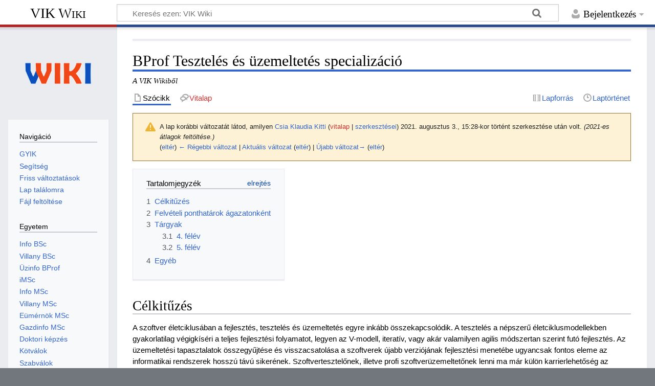

--- FILE ---
content_type: text/html; charset=UTF-8
request_url: https://vik.wiki/index.php?title=BProf_Tesztel%C3%A9s_%C3%A9s_%C3%BCzemeltet%C3%A9s_specializ%C3%A1ci%C3%B3&oldid=200961
body_size: 8687
content:
<!DOCTYPE html>
<html class="client-nojs" lang="hu" dir="ltr">
<head>
<meta charset="UTF-8">
<title>BProf Tesztelés és üzemeltetés specializáció – VIK Wiki</title>
<script>document.documentElement.className="client-js";RLCONF={"wgBreakFrames":false,"wgSeparatorTransformTable":[",\t."," \t,"],"wgDigitTransformTable":["",""],"wgDefaultDateFormat":"ymd","wgMonthNames":["","január","február","március","április","május","június","július","augusztus","szeptember","október","november","december"],"wgRequestId":"da440ea3d355e203fdade912","wgCanonicalNamespace":"","wgCanonicalSpecialPageName":false,"wgNamespaceNumber":0,"wgPageName":"BProf_Tesztelés_és_üzemeltetés_specializáció","wgTitle":"BProf Tesztelés és üzemeltetés specializáció","wgCurRevisionId":204539,"wgRevisionId":200961,"wgArticleId":49740,"wgIsArticle":true,"wgIsRedirect":false,"wgAction":"view","wgUserName":null,"wgUserGroups":["*"],"wgCategories":["Üzemmérnök-informatikus"],"wgPageViewLanguage":"hu","wgPageContentLanguage":"hu","wgPageContentModel":"wikitext","wgRelevantPageName":"BProf_Tesztelés_és_üzemeltetés_specializáció","wgRelevantArticleId":49740,"wgIsProbablyEditable":false,"wgRelevantPageIsProbablyEditable":false,"wgRestrictionEdit":[],"wgRestrictionMove":[],"simpleBatchUploadMaxFilesPerBatch":{"*":1000},"wgVisualEditor":{"pageLanguageCode":"hu","pageLanguageDir":"ltr","pageVariantFallbacks":"hu"},"wgCiteReferencePreviewsActive":true,"wgMFDisplayWikibaseDescriptions":{"search":false,"watchlist":false,"tagline":false},"wgEditSubmitButtonLabelPublish":false};
RLSTATE={"site.styles":"ready","user.styles":"ready","user":"ready","user.options":"loading","mediawiki.codex.messagebox.styles":"ready","mediawiki.action.styles":"ready","mediawiki.interface.helpers.styles":"ready","skins.timeless":"ready","ext.visualEditor.desktopArticleTarget.noscript":"ready","ext.embedVideo.styles":"ready"};RLPAGEMODULES=["site","mediawiki.page.ready","mediawiki.toc","skins.timeless.js","ext.visualEditor.desktopArticleTarget.init","ext.visualEditor.targetLoader","ext.embedVideo.overlay"];</script>
<script>(RLQ=window.RLQ||[]).push(function(){mw.loader.impl(function(){return["user.options@12s5i",function($,jQuery,require,module){mw.user.tokens.set({"patrolToken":"+\\","watchToken":"+\\","csrfToken":"+\\"});
}];});});</script>
<link rel="stylesheet" href="/load.php?lang=hu&amp;modules=ext.embedVideo.styles%7Cext.visualEditor.desktopArticleTarget.noscript%7Cmediawiki.action.styles%7Cmediawiki.codex.messagebox.styles%7Cmediawiki.interface.helpers.styles%7Cskins.timeless&amp;only=styles&amp;skin=timeless">
<script async="" src="/load.php?lang=hu&amp;modules=startup&amp;only=scripts&amp;raw=1&amp;skin=timeless"></script>
<!--[if IE]><link rel="stylesheet" href="/skins/Timeless/resources/IE9fixes.css?ffe73" media="screen"><![endif]-->
<meta name="ResourceLoaderDynamicStyles" content="">
<link rel="stylesheet" href="/load.php?lang=hu&amp;modules=site.styles&amp;only=styles&amp;skin=timeless">
<meta name="generator" content="MediaWiki 1.43.5">
<meta name="robots" content="noindex,nofollow,max-image-preview:standard">
<meta name="format-detection" content="telephone=no">
<meta name="viewport" content="width=device-width, initial-scale=1.0, user-scalable=yes, minimum-scale=0.25, maximum-scale=5.0">
<link rel="icon" href="/resources/images/VIKWiki_logo_sq_nocodey.png">
<link rel="search" type="application/opensearchdescription+xml" href="/rest.php/v1/search" title="VIK Wiki (hu)">
<link rel="EditURI" type="application/rsd+xml" href="https://vik.wiki/api.php?action=rsd">
<link rel="license" href="https://creativecommons.org/licenses/by-sa/4.0/">
<link rel="alternate" type="application/atom+xml" title="VIK Wiki Atom-hírcsatorna" href="/index.php?title=Speci%C3%A1lis:Friss_v%C3%A1ltoztat%C3%A1sok&amp;feed=atom">
</head>
<body class="mediawiki ltr sitedir-ltr mw-hide-empty-elt ns-0 ns-subject page-BProf_Tesztelés_és_üzemeltetés_specializáció rootpage-BProf_Tesztelés_és_üzemeltetés_specializáció skin-timeless action-view skin--responsive"><div id="mw-wrapper"><div id="mw-header-container" class="ts-container"><div id="mw-header" class="ts-inner"><div id="user-tools"><div id="personal"><h2><span>Bejelentkezés</span></h2><div id="personal-inner" class="dropdown"><div role="navigation" class="mw-portlet" id="p-personal" title="Felhasználói menü" aria-labelledby="p-personal-label"><h3 id="p-personal-label" lang="hu" dir="ltr">A szerkesztéshez be kell jelentkezned</h3><div class="mw-portlet-body"><ul lang="hu" dir="ltr"><li id="pt-login" class="mw-list-item"><a href="/index.php?title=Speci%C3%A1lis:Bel%C3%A9p%C3%A9s&amp;returnto=BProf+Tesztel%C3%A9s+%C3%A9s+%C3%BCzemeltet%C3%A9s+specializ%C3%A1ci%C3%B3&amp;returntoquery=oldid%3D200961" title="Bejelentkezni javasolt, de nem kötelező [o]" accesskey="o"><span>Bejelentkezés</span></a></li></ul></div></div></div></div></div><div id="p-logo-text" class="mw-portlet" role="banner"><a id="p-banner" class="mw-wiki-title" href="/Kezd%C5%91lap">VIK Wiki</a></div><div class="mw-portlet" id="p-search"><h3 lang="hu" dir="ltr"><label for="searchInput">Keresés</label></h3><form action="/index.php" id="searchform"><div id="simpleSearch"><div id="searchInput-container"><input type="search" name="search" placeholder="Keresés ezen: VIK Wiki" aria-label="Keresés ezen: VIK Wiki" autocapitalize="sentences" title="Keresés ezen: VIK Wiki [f]" accesskey="f" id="searchInput"></div><input type="hidden" value="Speciális:Keresés" name="title"><input class="searchButton mw-fallbackSearchButton" type="submit" name="fulltext" title="Oldalak keresése a megadott szöveg alapján" id="mw-searchButton" value="Keresés"><input class="searchButton" type="submit" name="go" title="Ugrás a megadott lapra, ha létezik" id="searchButton" value="Menj"></div></form></div></div><div class="visualClear"></div></div><div id="mw-header-hack" class="color-bar"><div class="color-middle-container"><div class="color-middle"></div></div><div class="color-left"></div><div class="color-right"></div></div><div id="mw-header-nav-hack"><div class="color-bar"><div class="color-middle-container"><div class="color-middle"></div></div><div class="color-left"></div><div class="color-right"></div></div></div><div id="menus-cover"></div><div id="mw-content-container" class="ts-container"><div id="mw-content-block" class="ts-inner"><div id="mw-content-wrapper"><div id="mw-content"><div id="content" class="mw-body" role="main"><div id="siteNotice"><div id="localNotice" data-nosnippet=""><div class="sitenotice" lang="hu" dir="ltr"></div></div></div><div class="mw-indicators">
</div>
<h1 id="firstHeading" class="firstHeading mw-first-heading"><span class="mw-page-title-main">BProf Tesztelés és üzemeltetés specializáció</span></h1><div id="bodyContentOuter"><div id="siteSub">A VIK Wikiből</div><div id="mw-page-header-links"><div role="navigation" class="mw-portlet tools-inline" id="p-namespaces" aria-labelledby="p-namespaces-label"><h3 id="p-namespaces-label" lang="hu" dir="ltr">Névterek</h3><div class="mw-portlet-body"><ul lang="hu" dir="ltr"><li id="ca-nstab-main" class="selected mw-list-item"><a href="/BProf_Tesztel%C3%A9s_%C3%A9s_%C3%BCzemeltet%C3%A9s_specializ%C3%A1ci%C3%B3" title="A lap megtekintése [c]" accesskey="c"><span>Szócikk</span></a></li><li id="ca-talk" class="new mw-list-item"><a href="/index.php?title=Vita:BProf_Tesztel%C3%A9s_%C3%A9s_%C3%BCzemeltet%C3%A9s_specializ%C3%A1ci%C3%B3&amp;action=edit&amp;redlink=1" rel="discussion" class="new" title="Az oldal tartalmának megvitatása (a lap nem létezik) [t]" accesskey="t"><span>Vitalap</span></a></li></ul></div></div><div role="navigation" class="mw-portlet tools-inline" id="p-more" aria-labelledby="p-more-label"><h3 id="p-more-label" lang="hu" dir="ltr">Több</h3><div class="mw-portlet-body"><ul lang="hu" dir="ltr"><li id="ca-more" class="dropdown-toggle mw-list-item"><span>Több</span></li></ul></div></div><div role="navigation" class="mw-portlet tools-inline" id="p-views" aria-labelledby="p-views-label"><h3 id="p-views-label" lang="hu" dir="ltr">Lapműveletek</h3><div class="mw-portlet-body"><ul lang="hu" dir="ltr"><li id="ca-view" class="selected mw-list-item"><a href="/BProf_Tesztel%C3%A9s_%C3%A9s_%C3%BCzemeltet%C3%A9s_specializ%C3%A1ci%C3%B3"><span>Olvasás</span></a></li><li id="ca-viewsource" class="mw-list-item"><a href="/index.php?title=BProf_Tesztel%C3%A9s_%C3%A9s_%C3%BCzemeltet%C3%A9s_specializ%C3%A1ci%C3%B3&amp;action=edit&amp;oldid=200961" title="Ez egy védett lap. Ide kattintva megnézheted a forrását. [e]" accesskey="e"><span>Lapforrás</span></a></li><li id="ca-history" class="mw-list-item"><a href="/index.php?title=BProf_Tesztel%C3%A9s_%C3%A9s_%C3%BCzemeltet%C3%A9s_specializ%C3%A1ci%C3%B3&amp;action=history" title="A lap korábbi változatai [h]" accesskey="h"><span>Laptörténet</span></a></li></ul></div></div></div><div class="visualClear"></div><div id="bodyContent"><div id="contentSub"><div id="mw-content-subtitle"><div class="cdx-message cdx-message--block cdx-message--warning mw-revision"><span class="cdx-message__icon"></span><div class="cdx-message__content"><div id="mw-revision-info">A lap korábbi változatát látod, amilyen <a href="/Szerkeszt%C5%91:Csia_Klaudia_Kitti" class="mw-userlink" title="Szerkesztő:Csia Klaudia Kitti" data-mw-revid="200961"><bdi>Csia Klaudia Kitti</bdi></a> <span class="mw-usertoollinks">(<a href="/index.php?title=Szerkeszt%C5%91vita:Csia_Klaudia_Kitti&amp;action=edit&amp;redlink=1" class="new mw-usertoollinks-talk" title="Szerkesztővita:Csia Klaudia Kitti (a lap nem létezik)">vitalap</a> | <a href="/Speci%C3%A1lis:Szerkeszt%C5%91_k%C3%B6zrem%C5%B1k%C3%B6d%C3%A9sei/Csia_Klaudia_Kitti" class="mw-usertoollinks-contribs" title="Speciális:Szerkesztő közreműködései/Csia Klaudia Kitti">szerkesztései</a>)</span> 2021. augusztus 3., 15:28-kor történt szerkesztése után volt. <span class="comment">(2021-es átlagok feltöltése.)</span></div><div id="mw-revision-nav">(<a href="/index.php?title=BProf_Tesztel%C3%A9s_%C3%A9s_%C3%BCzemeltet%C3%A9s_specializ%C3%A1ci%C3%B3&amp;diff=prev&amp;oldid=200961" title="BProf Tesztelés és üzemeltetés specializáció">eltér</a>) <a href="/index.php?title=BProf_Tesztel%C3%A9s_%C3%A9s_%C3%BCzemeltet%C3%A9s_specializ%C3%A1ci%C3%B3&amp;direction=prev&amp;oldid=200961" title="BProf Tesztelés és üzemeltetés specializáció">← Régebbi változat</a> | <a href="/BProf_Tesztel%C3%A9s_%C3%A9s_%C3%BCzemeltet%C3%A9s_specializ%C3%A1ci%C3%B3" title="BProf Tesztelés és üzemeltetés specializáció">Aktuális változat</a> (<a href="/index.php?title=BProf_Tesztel%C3%A9s_%C3%A9s_%C3%BCzemeltet%C3%A9s_specializ%C3%A1ci%C3%B3&amp;diff=cur&amp;oldid=200961" title="BProf Tesztelés és üzemeltetés specializáció">eltér</a>) | <a href="/index.php?title=BProf_Tesztel%C3%A9s_%C3%A9s_%C3%BCzemeltet%C3%A9s_specializ%C3%A1ci%C3%B3&amp;direction=next&amp;oldid=200961" title="BProf Tesztelés és üzemeltetés specializáció">Újabb változat→</a> (<a href="/index.php?title=BProf_Tesztel%C3%A9s_%C3%A9s_%C3%BCzemeltet%C3%A9s_specializ%C3%A1ci%C3%B3&amp;diff=next&amp;oldid=200961" title="BProf Tesztelés és üzemeltetés specializáció">eltér</a>)</div></div></div></div></div><div id="mw-content-text" class="mw-body-content"><div class="mw-content-ltr mw-parser-output" lang="hu" dir="ltr"><div id="toc" class="toc" role="navigation" aria-labelledby="mw-toc-heading"><input type="checkbox" role="button" id="toctogglecheckbox" class="toctogglecheckbox" style="display:none" /><div class="toctitle" lang="hu" dir="ltr"><h2 id="mw-toc-heading">Tartalomjegyzék</h2><span class="toctogglespan"><label class="toctogglelabel" for="toctogglecheckbox"></label></span></div>
<ul>
<li class="toclevel-1 tocsection-1"><a href="#Célkitűzés"><span class="tocnumber">1</span> <span class="toctext">Célkitűzés</span></a></li>
<li class="toclevel-1 tocsection-2"><a href="#Felvételi_ponthatárok_ágazatonként"><span class="tocnumber">2</span> <span class="toctext">Felvételi ponthatárok ágazatonként</span></a></li>
<li class="toclevel-1 tocsection-3"><a href="#Tárgyak"><span class="tocnumber">3</span> <span class="toctext">Tárgyak</span></a>
<ul>
<li class="toclevel-2 tocsection-4"><a href="#4._félév"><span class="tocnumber">3.1</span> <span class="toctext">4. félév</span></a></li>
<li class="toclevel-2 tocsection-5"><a href="#5._félév"><span class="tocnumber">3.2</span> <span class="toctext">5. félév</span></a></li>
</ul>
</li>
<li class="toclevel-1 tocsection-6"><a href="#Egyéb"><span class="tocnumber">4</span> <span class="toctext">Egyéb</span></a></li>
</ul>
</div>

<h2><span id="C.C3.A9lkit.C5.B1z.C3.A9s"></span><span class="mw-headline" id="Célkitűzés">Célkitűzés</span></h2>
<p>A szoftver életciklusában a fejlesztés, tesztelés és üzemeltetés egyre inkább összekapcsolódik. A tesztelés a népszerű életciklusmodellekben gyakorlatilag végigkíséri a teljes fejlesztési folyamatot, legyen az V-modell, iteratív, vagy akár valamilyen agilis módszertan szerint futó fejlesztés. Az üzemeltetési tapasztalatok összegyűjtése és visszacsatolása a szoftverek újabb verziójának fejlesztési menetébe ugyancsak fontos eleme az informatikai rendszerek hosszú távú sikerének. Szoftvertesztelőnek, illetve profi szoftverüzemeltetőnek lenni ma már külön karrierlehetőség az információs technológia, a szoftverfejlesztés világában. Tesztelés és üzemeltetés specializációnkon a hallgatókat arra készítjük fel, hogy a hazai és nemzetközi szoftveripar aktuális trendjeit és megoldásait ismerve hatékonyan alkalmazni is tudják a korszerű szoftvertesztelési és szoftverüzemeltetési technikákat, módszereket és eszközöket.
</p>
<h2><span id="Felv.C3.A9teli_ponthat.C3.A1rok_.C3.A1gazatonk.C3.A9nt"></span><span class="mw-headline" id="Felvételi_ponthatárok_ágazatonként">Felvételi ponthatárok ágazatonként</span></h2>
<p><b>Korábbi átlagok és a felvettek létszáma a <a rel="nofollow" class="external text" href="https://specializacio.vik.bme.hu/Eredmeny/KorabbiEredmenyek">Specializáció portálon</a> megtekinthetők.</b>
</p>
<table class="wikitable">
<tbody><tr>
<th width="10%">Ágazat tanszéke
</th>
<th width="5%">2020
</th>
<th width="5%">2021
</th></tr>
<tr>
<th><b>Tesztelés és üzemeltetés/AUT*</b>
</th>
<td style="text-align:center">2.3556
</td>
<td style="text-align:center">2.3444
</td></tr>
<tr>
<th><b>Tesztelés és üzemeltetés/IIT</b>
</th>
<td style="text-align:center">2.3556
</td>
<td style="text-align:center">2.3444
</td></tr></tbody></table>
<p><i>*: Csillaggal jelölt tanszék a gazdatanszék.</i>
</p>
<h2><span id="T.C3.A1rgyak"></span><span class="mw-headline" id="Tárgyak">Tárgyak</span></h2>
<h3><span id="4._f.C3.A9l.C3.A9v"></span><span class="mw-headline" id="4._félév">4. félév</span></h3>
<ul><li><a href="/IT_%C3%BCzemeltet%C3%A9s" title="IT üzemeltetés">IT üzemeltetés</a></li>
<li><a href="/Szoftvertesztel%C3%A9s_(BProf)" title="Szoftvertesztelés (BProf)"> Szoftvertesztelés</a></li>
<li><a href="/Tesztel%C3%A9s_%C3%A9s_%C3%BCzemeltet%C3%A9s_t%C3%A9malaborat%C3%B3rium" title="Tesztelés és üzemeltetés témalaboratórium"> Témalaboratórium</a></li></ul>
<h3><span id="5._f.C3.A9l.C3.A9v"></span><span class="mw-headline" id="5._félév">5. félév</span></h3>
<ul><li><a href="/Tesztel%C3%A9s_%C3%A9s_%C3%BCzemeltet%C3%A9s_laborat%C3%B3rium" title="Tesztelés és üzemeltetés laboratórium">Tesztelés és üzemeltetés laboratórium</a></li></ul>
<h2><span id="Egy.C3.A9b"></span><span class="mw-headline" id="Egyéb">Egyéb</span></h2>
<ul><li><a rel="nofollow" class="external text" href="https://www.vik.bme.hu/document/3036/original/Teszteles-uzemeltetes%20Tajekoztato.pdf">Leírás</a></li></ul>
<p><br />
</p>
<table class="infobox-tablazat" style="width: 100%; margin: .2em 0 .2em 0; padding: 0; text-align: right; border-spacing: 0; border-collapse: separate; table-layout:auto" border="0">

<tbody><tr style="height:1px;">
<td style="height:1px"><div style="height:1px; width:120px"></div>
</td>
<td style="height:1px"><div style="height:1px; width:120px"></div>
</td></tr>


<tr>
<th colspan="2" style="font-weight: normal; padding: 0.25em 0 0.25em; color: white; background: #444; text-align:center; text-shadow: black 0 0 3px;"><div><a href="/%C3%9Czemm%C3%A9rn%C3%B6k-informatikus_BProf" title="Üzemmérnök-informatikus BProf"><span style="color:white;text-decoration:underline;">Üzemmérnök-informatikus BProf</span></a></div>
</th></tr>
<tr class="infobox-tablazatsor">
<th style="text-align: right; padding: 0 .6em; font-weight: bold;">1. félév
</th>
<td style="text-align: left; padding: 0 .6em;"><div id=""><a href="/Algoritmusok_%C3%A9s_gr%C3%A1fok" title="Algoritmusok és gráfok">Algoritmusok és gráfok</a> &#160;&#8226;&#160; <a href="/A_programoz%C3%A1s_alapjai" title="A programozás alapjai">A programozás alapjai</a> &#160;&#8226;&#160; <a href="/Bevezet%C5%91_matematika_B" title="Bevezető matematika B">Bevezető matematika B</a> &#160;&#8226;&#160; <a href="/Digit%C3%A1lis_kompetenci%C3%A1k" title="Digitális kompetenciák">Digitális kompetenciák</a> &#160;&#8226;&#160; <a href="/Hardver_alapok" title="Hardver alapok">Hardver alapok</a> &#160;&#8226;&#160; <a href="/Kalkulus" title="Kalkulus">Kalkulus</a> &#160;&#8226;&#160; <a href="/Kateg%C3%B3ria:Testnevel%C3%A9s" title="Kategória:Testnevelés">Testnevelés</a> </div>
</td></tr>
<tr class="infobox-tablazatsor">
<th style="text-align: right; padding: 0 .6em; font-weight: bold;">2. félév
</th>
<td style="text-align: left; padding: 0 .6em;"><div id=""><a href="/H%C3%A1l%C3%B3zatok_alapjai_%C3%A9s_%C3%BCzemeltet%C3%A9se" title="Hálózatok alapjai és üzemeltetése">Hálózatok alapjai és üzemeltetése</a> &#160;&#8226;&#160; <a href="/K%C3%ADs%C3%A9rleti_fizika" title="Kísérleti fizika">Kísérleti fizika</a> &#160;&#8226;&#160; <a href="/Objektumorient%C3%A1lt_programoz%C3%A1s" title="Objektumorientált programozás">Objektumorientált programozás</a> &#160;&#8226;&#160; <a href="/Oper%C3%A1ci%C3%B3s_rendszerek_B" title="Operációs rendszerek B">Operációs rendszerek B</a> &#160;&#8226;&#160; <a href="/Val%C3%B3sz%C3%ADn%C5%B1s%C3%A9gsz%C3%A1m%C3%ADt%C3%A1s_B" title="Valószínűségszámítás B">Valószínűségszámítás B</a> &#160;&#8226;&#160; <a href="/Kateg%C3%B3ria:Testnevel%C3%A9s" title="Kategória:Testnevelés">Testnevelés</a> </div>
</td></tr>
<tr class="infobox-tablazatsor">
<th style="text-align: right; padding: 0 .6em; font-weight: bold;">3. félév
</th>
<td style="text-align: left; padding: 0 .6em;"><div id=""><a href="/Adatkezel%C3%A9s" title="Adatkezelés">Adatkezelés</a> &#160;&#8226;&#160; <a href="/Alkalmazott_mesters%C3%A9ges_intelligencia" title="Alkalmazott mesterséges intelligencia">Alkalmazott mesterséges intelligencia</a> &#160;&#8226;&#160; <a href="/Esem%C3%A9nyvez%C3%A9relt_%C3%A9s_vizu%C3%A1lis_programoz%C3%A1s" title="Eseményvezérelt és vizuális programozás">Eseményvezérelt és vizuális programozás</a> &#160;&#8226;&#160; <a href="/K%C3%B3dol%C3%A1s_%C3%A9s_IT_biztons%C3%A1g" title="Kódolás és IT biztonság">Kódolás és IT biztonság</a> &#160;&#8226;&#160; <a href="/Szoftvertechnol%C3%B3gia_%C3%A9s_-technik%C3%A1k" title="Szoftvertechnológia és -technikák">Szoftvertechnológia és -technikák</a> </div>
</td></tr>
<tr class="infobox-tablazatsor">
<th style="text-align: right; padding: 0 .6em; font-weight: bold;">4. félév
</th>
<td style="text-align: left; padding: 0 .6em;"><div id=""><a href="/Elektronika_alapjai" title="Elektronika alapjai">Elektronika alapjai</a> &#160;&#8226;&#160; <a href="/Jelek_%C3%A9s_jelfeldolgoz%C3%A1s" title="Jelek és jelfeldolgozás">Jelek és jelfeldolgozás</a> &#160;&#8226;&#160; <a href="/Menedzsment_%C3%A9s_v%C3%A1llalkoz%C3%A1sgazdas%C3%A1gtan" title="Menedzsment és vállalkozásgazdaságtan">Menedzsment és vállalkozásgazdaságtan</a> </div>
</td></tr>
<tr class="infobox-tablazatsor">
<th style="text-align: right; padding: 0 .6em; font-weight: bold;">5. félév
</th>
<td style="text-align: left; padding: 0 .6em;"><div id=""><a href="/index.php?title=%C3%96n%C3%A1ll%C3%B3_laborat%C3%B3rium_(%C3%BCzemm%C3%A9rn%C3%B6k-informatikus_BProf)&amp;action=edit&amp;redlink=1" class="new" title="Önálló laboratórium (üzemmérnök-informatikus BProf) (a lap nem létezik)">Önálló laboratórium</a> &#160;&#8226;&#160; <a href="/Mikro-_%C3%A9s_makro%C3%B6kon%C3%B3mia_B" title="Mikro- és makroökonómia B">Mikro- és makroökonómia B</a> &#160;&#8226;&#160; <a href="/Jogi_alapismeretek" title="Jogi alapismeretek">Jogi alapismeretek</a> &#160;&#8226;&#160; <i><a href="/Szabadon_v%C3%A1laszthat%C3%B3_t%C3%A1rgyak" title="Szabadon választható tárgyak">Szabadon választható</a></i> </div>
</td></tr>
<tr class="infobox-tablazatsor">
<th style="text-align: right; padding: 0 .6em; font-weight: bold;">6. félév
</th>
<td style="text-align: left; padding: 0 .6em;"><div id=""><a href="/Projektgyakorlat" title="Projektgyakorlat">Projektgyakorlat</a> &#160;&#8226;&#160; <a href="/Szakdolgozat-k%C3%A9sz%C3%ADt%C3%A9s_(%C3%BCzemm%C3%A9rn%C3%B6k-informatikus_BProf)" title="Szakdolgozat-készítés (üzemmérnök-informatikus BProf)">Szakdolgozat-készítés</a> &#160;&#8226;&#160; <i><a href="/Szabadon_v%C3%A1laszthat%C3%B3_t%C3%A1rgyak" title="Szabadon választható tárgyak">Szabadon választható</a></i> &#160;&#8226;&#160; <i><a href="/%C3%9Czemm%C3%A9rn%C3%B6k-informatikus_BProf_z%C3%A1r%C3%B3vizsga" title="Üzemmérnök-informatikus BProf záróvizsga">Záróvizsga</a></i> </div>
</td></tr></tbody></table>
<p><br />
</p>
<!-- 
NewPP limit report
Cached time: 20260122060139
Cache expiry: 86400
Reduced expiry: false
Complications: [show‐toc]
CPU time usage: 0.030 seconds
Real time usage: 0.031 seconds
Preprocessor visited node count: 121/1000000
Post‐expand include size: 9622/2097152 bytes
Template argument size: 6253/2097152 bytes
Highest expansion depth: 7/100
Expensive parser function count: 0/100
Unstrip recursion depth: 0/20
Unstrip post‐expand size: 0/5000000 bytes
-->
<!--
Transclusion expansion time report (%,ms,calls,template)
100.00%    6.038      1 Sablon:Lábléc_-_Üzemmérnök-informatikus_alapszak
100.00%    6.038      1 -total
 79.61%    4.807      1 Sablon:Infobox-táblázat
 36.13%    2.181      6 Sablon:Infobox-táblázatsor
 16.41%    0.991      1 Sablon:Infobox-táblázatcím
-->

<!-- Saved in RevisionOutputCache with key my_wiki:rcache:200961:dateformat=default and timestamp 20260122060139 and revision id 200961.
 -->
</div></div><div class="printfooter">
A lap eredeti címe: „<a dir="ltr" href="https://vik.wiki/index.php?title=BProf_Tesztelés_és_üzemeltetés_specializáció&amp;oldid=200961">https://vik.wiki/index.php?title=BProf_Tesztelés_és_üzemeltetés_specializáció&amp;oldid=200961</a>”</div>
<div class="visualClear"></div></div></div></div></div><div id="content-bottom-stuff"><div id="catlinks" class="catlinks" data-mw="interface"><div id="mw-normal-catlinks" class="mw-normal-catlinks"><a href="/Speci%C3%A1lis:Kateg%C3%B3ri%C3%A1k" title="Speciális:Kategóriák">Kategória</a>: <ul><li><a href="/Kateg%C3%B3ria:%C3%9Czemm%C3%A9rn%C3%B6k-informatikus" title="Kategória:Üzemmérnök-informatikus">Üzemmérnök-informatikus</a></li></ul></div></div></div></div><div id="mw-site-navigation"><div id="p-logo" class="mw-portlet" role="banner"><a class="mw-wiki-logo timeless-logo" href="/Kezd%C5%91lap" title="Kezdőlap megtekintése"><img src="/resources/images/VIKWiki_logo_sq_nocodey.png"></a></div><div id="site-navigation" class="sidebar-chunk"><h2><span>Navigáció</span></h2><div class="sidebar-inner"><div role="navigation" class="mw-portlet" id="p-navigation" aria-labelledby="p-navigation-label"><h3 id="p-navigation-label" lang="hu" dir="ltr">Navigáció</h3><div class="mw-portlet-body"><ul lang="hu" dir="ltr"><li id="n-faq" class="mw-list-item"><a href="/VIKWiki:GYIK"><span>GYIK</span></a></li><li id="n-help" class="mw-list-item"><a href="/VIKWiki:K%C3%B6z%C3%B6ss%C3%A9gi_port%C3%A1l" title="Ha bármi problémád van…"><span>Segítség</span></a></li><li id="n-recentchanges" class="mw-list-item"><a href="/Speci%C3%A1lis:Friss_v%C3%A1ltoztat%C3%A1sok" title="A wikiben történt legutóbbi változtatások listája [r]" accesskey="r"><span>Friss változtatások</span></a></li><li id="n-randompage" class="mw-list-item"><a href="/Speci%C3%A1lis:Lap_tal%C3%A1lomra" title="Egy véletlenszerűen kiválasztott lap betöltése [x]" accesskey="x"><span>Lap találomra</span></a></li><li id="n-upload" class="mw-list-item"><a href="/Speci%C3%A1lis:Felt%C3%B6lt%C3%A9s"><span>Fájl feltöltése</span></a></li></ul></div></div><div role="navigation" class="mw-portlet" id="p-Egyetem" aria-labelledby="p-Egyetem-label"><h3 id="p-Egyetem-label" lang="hu" dir="ltr">Egyetem</h3><div class="mw-portlet-body"><ul lang="hu" dir="ltr"><li id="n-Info-BSc" class="mw-list-item"><a href="/M%C3%A9rn%C3%B6kinformatikus_BSc"><span>Info BSc</span></a></li><li id="n-Villany-BSc" class="mw-list-item"><a href="/Villamosm%C3%A9rn%C3%B6k_BSc"><span>Villany BSc</span></a></li><li id="n-Üzinfo-BProf" class="mw-list-item"><a href="/%C3%9Czemm%C3%A9rn%C3%B6k-informatikus_BProf"><span>Üzinfo BProf</span></a></li><li id="n-iMSc" class="mw-list-item"><a href="/IMSC"><span>iMSc</span></a></li><li id="n-Info-MSc" class="mw-list-item"><a href="/M%C3%A9rn%C3%B6kinformatikus_MSc"><span>Info MSc</span></a></li><li id="n-Villany-MSc" class="mw-list-item"><a href="/Villamosm%C3%A9rn%C3%B6k_MSc"><span>Villany MSc</span></a></li><li id="n-Eümérnök-MSc" class="mw-list-item"><a href="/Eg%C3%A9szs%C3%A9g%C3%BCgyi_m%C3%A9rn%C3%B6k_MSc"><span>Eümérnök MSc</span></a></li><li id="n-Gazdinfo-MSc" class="mw-list-item"><a href="/Gazdas%C3%A1ginformatikus_MSc"><span>Gazdinfo MSc</span></a></li><li id="n-Doktori-képzés" class="mw-list-item"><a href="/Doktori_k%C3%A9pz%C3%A9s"><span>Doktori képzés</span></a></li><li id="n-Kötválok" class="mw-list-item"><a href="/K%C3%B6telez%C5%91en_v%C3%A1laszthat%C3%B3_gazdas%C3%A1gi_%C3%A9s_hum%C3%A1n_ismeretek"><span>Kötválok</span></a></li><li id="n-Szabválok" class="mw-list-item"><a href="/Szabadon_v%C3%A1laszthat%C3%B3_t%C3%A1rgyak"><span>Szabválok</span></a></li></ul></div></div></div></div><div id="site-tools" class="sidebar-chunk"><h2><span>Wikieszközök</span></h2><div class="sidebar-inner"><div role="navigation" class="mw-portlet" id="p-tb" aria-labelledby="p-tb-label"><h3 id="p-tb-label" lang="hu" dir="ltr">Wikieszközök</h3><div class="mw-portlet-body"><ul lang="hu" dir="ltr"><li id="t-specialpages" class="mw-list-item"><a href="/Speci%C3%A1lis:Speci%C3%A1lis_lapok" title="Az összes speciális lap listája [q]" accesskey="q"><span>Speciális lapok</span></a></li></ul></div></div></div></div></div><div id="mw-related-navigation"><div id="page-tools" class="sidebar-chunk"><h2><span>Eszközök</span></h2><div class="sidebar-inner"><div role="navigation" class="mw-portlet emptyPortlet" id="p-cactions" title="További lehetőségek" aria-labelledby="p-cactions-label"><h3 id="p-cactions-label" lang="hu" dir="ltr">Eszközök</h3><div class="mw-portlet-body"><ul lang="hu" dir="ltr"></ul></div></div><div role="navigation" class="mw-portlet emptyPortlet" id="p-userpagetools" aria-labelledby="p-userpagetools-label"><h3 id="p-userpagetools-label" lang="hu" dir="ltr">Szerkesztőlapi eszközök</h3><div class="mw-portlet-body"><ul lang="hu" dir="ltr"></ul></div></div><div role="navigation" class="mw-portlet" id="p-pagemisc" aria-labelledby="p-pagemisc-label"><h3 id="p-pagemisc-label" lang="hu" dir="ltr">Több</h3><div class="mw-portlet-body"><ul lang="hu" dir="ltr"><li id="t-whatlinkshere" class="mw-list-item"><a href="/Speci%C3%A1lis:Mi_hivatkozik_erre/BProf_Tesztel%C3%A9s_%C3%A9s_%C3%BCzemeltet%C3%A9s_specializ%C3%A1ci%C3%B3" title="Az erre a lapra hivatkozó más lapok listája [j]" accesskey="j"><span>Mi hivatkozik erre?</span></a></li><li id="t-recentchangeslinked" class="mw-list-item"><a href="/Speci%C3%A1lis:Kapcsol%C3%B3d%C3%B3_v%C3%A1ltoztat%C3%A1sok/BProf_Tesztel%C3%A9s_%C3%A9s_%C3%BCzemeltet%C3%A9s_specializ%C3%A1ci%C3%B3" rel="nofollow" title="Az erről a lapról hivatkozott lapok utolsó változtatásai [k]" accesskey="k"><span>Kapcsolódó változtatások</span></a></li><li id="t-print" class="mw-list-item"><a href="javascript:print();" rel="alternate" title="A lap nyomtatható változata [p]" accesskey="p"><span>Nyomtatható változat</span></a></li><li id="t-permalink" class="mw-list-item"><a href="/index.php?title=BProf_Tesztel%C3%A9s_%C3%A9s_%C3%BCzemeltet%C3%A9s_specializ%C3%A1ci%C3%B3&amp;oldid=200961" title="Állandó hivatkozás ezen lap ezen változatához"><span>Hivatkozás erre a változatra</span></a></li><li id="t-info" class="mw-list-item"><a href="/index.php?title=BProf_Tesztel%C3%A9s_%C3%A9s_%C3%BCzemeltet%C3%A9s_specializ%C3%A1ci%C3%B3&amp;action=info" title="További információk erről a lapról"><span>Lapinformációk</span></a></li><li id="t-pagelog" class="mw-list-item"><a href="/index.php?title=Speci%C3%A1lis:Rendszernapl%C3%B3k&amp;page=BProf+Tesztel%C3%A9s+%C3%A9s+%C3%BCzemeltet%C3%A9s+specializ%C3%A1ci%C3%B3"><span>Lapnaplók</span></a></li></ul></div></div></div></div><div id="catlinks-sidebar" class="sidebar-chunk"><h2><span>Kategóriák</span></h2><div class="sidebar-inner"><div id="sidebar-normal-catlinks" class="mw-normal-catlinks"><div role="navigation" class="mw-portlet" id="p-normal-catlinks" aria-labelledby="p-normal-catlinks-label"><h3 id="p-normal-catlinks-label" lang="hu" dir="ltr">Kategóriák</h3><div class="mw-portlet-body"><ul><li><a href="/Kateg%C3%B3ria:%C3%9Czemm%C3%A9rn%C3%B6k-informatikus" title="Kategória:Üzemmérnök-informatikus">Üzemmérnök-informatikus</a></li></ul></div></div></div></div></div></div><div class="visualClear"></div></div></div><div id="mw-footer-container" class="mw-footer-container ts-container"><div id="mw-footer" class="mw-footer ts-inner" role="contentinfo" lang="hu" dir="ltr"><ul id="footer-icons"><li id="footer-copyrightico" class="footer-icons"><a href="https://creativecommons.org/licenses/by-sa/4.0/" class="cdx-button cdx-button--fake-button cdx-button--size-large cdx-button--fake-button--enabled"><img src="/resources/assets/licenses/cc-by-sa.png" alt="Creative Commons Nevezd meg! – Így add tovább!" width="88" height="31" loading="lazy"></a></li><li id="footer-poweredbyico" class="footer-icons"><a href="https://www.mediawiki.org/" class="cdx-button cdx-button--fake-button cdx-button--size-large cdx-button--fake-button--enabled"><img src="/resources/assets/poweredby_mediawiki.svg" alt="Powered by MediaWiki" width="88" height="31" loading="lazy"></a></li></ul><div id="footer-list"><ul id="footer-info"><li id="footer-info-lastmod"> A lap utolsó módosítása: 2021. augusztus 3., 15:28</li><li id="footer-info-copyright">A tartalom további jelölés hiányában a(z) <a class="external" rel="nofollow" href="https://creativecommons.org/licenses/by-sa/4.0/">Creative Commons Nevezd meg! – Így add tovább!</a> feltételei szerint használható fel.</li><li id="footer-info-viewcount">Ezt a lapot 5&#160;091 alkalommal keresték fel.</li></ul><ul id="footer-places"><li id="footer-places-privacy"><a href="/VIKWiki:Adatv%C3%A9delmi_ir%C3%A1nyelvek">Adatvédelmi irányelvek</a></li><li id="footer-places-about"><a href="/VIKWiki:R%C3%B3lunk">A VIK Wikiről</a></li><li id="footer-places-disclaimers"><a href="/VIKWiki:Jogi_nyilatkozat">Jogi nyilatkozat</a></li><li id="footer-places-mobileview"><a href="https://vik.wiki/index.php?title=BProf_Tesztel%C3%A9s_%C3%A9s_%C3%BCzemeltet%C3%A9s_specializ%C3%A1ci%C3%B3&amp;oldid=200961&amp;mobileaction=toggle_view_mobile" class="noprint stopMobileRedirectToggle">Mobil nézet</a></li></ul></div><div class="visualClear"></div></div></div></div><script>(RLQ=window.RLQ||[]).push(function(){mw.config.set({"wgBackendResponseTime":332,"wgPageParseReport":{"limitreport":{"cputime":"0.030","walltime":"0.031","ppvisitednodes":{"value":121,"limit":1000000},"postexpandincludesize":{"value":9622,"limit":2097152},"templateargumentsize":{"value":6253,"limit":2097152},"expansiondepth":{"value":7,"limit":100},"expensivefunctioncount":{"value":0,"limit":100},"unstrip-depth":{"value":0,"limit":20},"unstrip-size":{"value":0,"limit":5000000},"timingprofile":["100.00%    6.038      1 Sablon:Lábléc_-_Üzemmérnök-informatikus_alapszak","100.00%    6.038      1 -total"," 79.61%    4.807      1 Sablon:Infobox-táblázat"," 36.13%    2.181      6 Sablon:Infobox-táblázatsor"," 16.41%    0.991      1 Sablon:Infobox-táblázatcím"]},"cachereport":{"timestamp":"20260122060139","ttl":86400,"transientcontent":false}}});});</script>
</body>
</html>